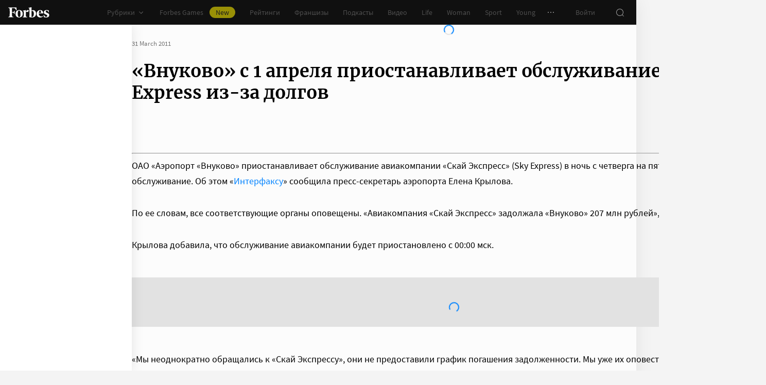

--- FILE ---
content_type: text/css
request_url: https://cdn.forbes.ru/_nuxt/article-boxes.DIWTSyun.css
body_size: 6746
content:
@charset "UTF-8";.G7S-X{align-items:center;background:#f4e600;color:#2d2d2d;display:flex;font-size:16px;justify-content:space-between;left:-16px;line-height:24px;padding:12px 16px;position:absolute;top:-8px;white-space:nowrap;width:calc(100% + 32px);z-index:999}@media screen and (min-width:768px){.G7S-X{border-radius:4px;bottom:100%;justify-content:flex-start;left:unset;padding-left:24px;right:calc(100% + 28px);top:unset;width:auto}}._1ZcVz{align-items:center;background:#2d2d2d;border-radius:100%;color:#f4e600;cursor:pointer;display:flex;height:24px;justify-content:center;width:24px}@media screen and (min-width:768px){._1ZcVz{margin-left:16px}}.I-S1u{bottom:100%;color:#f4e600;left:50%;position:absolute;transform:translate(-50%) scale(1.5);transform-origin:bottom}@media screen and (min-width:768px){.I-S1u{bottom:50%;left:100%;transform:translateY(50%) scale(2);transform-origin:left}}.mDYeF{max-width:100%;overflow-wrap:break-word;padding:0 16px;word-break:break-word}.mDYeF hr{background-color:#e2e2e2;border:0;height:1px;margin:16px 0 24px;width:100%}body .mDYeF>:first-child{margin-top:var(--first-child-margin)}body .mDYeF>:last-child{margin-bottom:16px}@media screen and (min-width:768px){.mDYeF{padding:0}.mDYeF hr{margin:24px 0 32px}body .mDYeF>:last-child{margin-bottom:32px}}@media screen and (min-width:1552px){.mDYeF{padding-left:92px}}@media screen and (min-width:1024px){.eezAU{padding-left:0}}.mDYeF._6iUJz{padding-left:0;padding-right:0}.mDYeF._6iUJz h1,.mDYeF._6iUJz h2,.mDYeF._6iUJz h3,.mDYeF._6iUJz h4,.mDYeF._6iUJz h5,.mDYeF._6iUJz h6{color:#fff}.mDYeF._6iUJz p{color:#989898}.wKx8W[data-readed=true]{opacity:.6}.CMgHY{position:relative}.Uq-BR{color:#767676;display:block;font-size:15px;line-height:22px}.STMuz{color:#151515;font-family:Roboto,sans-serif;font-size:var(--disclaimer-font-size);font-weight:200;-webkit-hyphens:none;hyphens:none;line-height:1;margin-top:40px;opacity:.3;text-transform:uppercase}[data-a11y] .mDYeF hr{margin-bottom:48px;margin-top:24px}[data-a11y] body .mDYeF>:last-child{margin-bottom:48px}[data-a11y~=hidden-waterfall] .mDYeF{padding-left:0}.cuCG4{background-color:#fff;padding:24px 0 32px;position:relative}@media screen and (min-width:768px){.cuCG4{background-color:transparent;padding:0}}.cuCG4.NfJdl{min-height:258px}@media screen and (min-width:768px){.cuCG4.NfJdl{min-height:190px}}.cuCG4.aIrE3{min-height:422px}.MNwm-{margin-top:16px;padding:0 16px;text-align:center}@media screen and (min-width:768px){.MNwm-{margin:24px auto 0;padding:0}}.iXTSo{width:100%}@media screen and (min-width:768px){.iXTSo{width:auto}}.aEyTh{left:50%;position:absolute;top:50%;transform:translate(-50%,-50%)}.XMdbd{background-color:#fff;border:1px solid #e2e2e2;border-radius:8px;display:flex;flex-flow:column;margin:24px 0;min-height:104px;position:relative;transition:background-color .2s,box-shadow .4s}.XMdbd:active{-webkit-tap-highlight-color:rgba(0,0,0,0);box-shadow:0 2px 14px #0000000f}@media(any-hover:hover){.XMdbd:hover{box-shadow:0 2px 14px #0000000f}}@media screen and (min-width:768px){.XMdbd{margin:32px 0;min-height:120px}}.QrkA9{display:block;flex:1;padding:0 16px 16px}.BqRkw .QrkA9{padding-bottom:20px}@media screen and (min-width:768px){.BqRkw .QrkA9{padding-bottom:8px}}.YPVGq{align-items:center;display:flex;justify-content:space-between;min-height:44px;padding:10px 0 2px}@media screen and (min-width:768px){.YPVGq{min-height:52px;padding:10px 0}}.iPxTX{color:#767676}.XMdbd:active ._7pmIR{-webkit-tap-highlight-color:rgba(0,0,0,0);background-color:#101010;color:#fff}@media(any-hover:hover){.XMdbd:hover ._7pmIR{background-color:#101010;color:#fff}}.Tj3WZ{color:#767676;font-size:13px;line-height:20px}.Tj3WZ.pDPFo{color:#ffa00a}.Tj3WZ.pDPFo.TvE-U{color:#647dc8}.Tj3WZ.pDPFo._013FL{color:#003746}.Tj3WZ.pDPFo.V4RGH{color:#3e4fa8}.Tj3WZ.pDPFo.cHEOF{color:#b98c32}.Tj3WZ.pDPFo._1bHVS{color:#19a0fa}.Tj3WZ.pDPFo.vMGeB{color:#0082ff}.Tj3WZ.pDPFo.RewnV{color:#00a6a6}.Tj3WZ.pDPFo._4ldds{color:#653dd3}.Tj3WZ.pDPFo.FhFeQ{color:#546319}.Tj3WZ.pDPFo.zw1Nr{color:#289bbe}.Tj3WZ.pDPFo.Ur0sB{color:#f02d37}.Tj3WZ.pDPFo._6PYRr{color:#0e8912}.Tj3WZ.pDPFo.PH-bf{color:#ffa00a}.Tj3WZ.pDPFo.tSJa2{color:#980e03}.Tj3WZ.pDPFo.Ht-Xr{color:#e86534}.Tj3WZ.pDPFo._9je5-{color:#4c0d0d}.hCx0s{color:#2d2d2d;font-size:15px;line-height:22px;margin:0}@media screen and (min-width:768px){.hCx0s{font-family:Merriweather,serif;font-size:18px;font-weight:700;line-height:28px;padding-right:80px}}@media screen and (min-width:1236px){.hCx0s{font-size:calc(18px + var(--font-size-increment, 0px));line-height:calc(28px + var(--font-size-increment, 0px))}}.XMdbd .M10Q9{color:#767676;display:flex;flex-flow:column;font-size:13px;line-height:22px;padding:0 16px 16px}.XMdbd .M10Q9:active{-webkit-tap-highlight-color:rgba(0,0,0,0);color:#767676}@media(any-hover:hover){.XMdbd .M10Q9:hover{color:#767676}}@media screen and (min-width:768px){.XMdbd .M10Q9{align-items:flex-end;flex-flow:row;font-size:14px;justify-content:space-between;line-height:20px}}._97kds{height:32px;margin-bottom:4px;order:-1;width:100%}@media screen and (min-width:768px){._97kds{margin-bottom:0;margin-left:auto;order:0;width:152px}}._97kds img{-o-object-fit:contain;object-fit:contain;-o-object-position:left;object-position:left}@media screen and (min-width:768px){._97kds img{-o-object-position:right;object-position:right}}.Xq48u{display:flex;justify-content:flex-end}.lSaAI{background-color:#fff;border-radius:inherit;display:flex;height:100%;justify-content:center;left:0;padding:10px 16px;position:absolute;top:0;width:100%}@media screen and (min-width:768px){.lSaAI{padding:16px}}.pqvR3>:last-child{height:44px;margin-top:4px}@media screen and (min-width:768px){.pqvR3>:last-child{height:60px;margin-top:10px}}[data-a11y] .XMdbd{border-color:#c3c3c3}[data-a11y] .XMdbd:active{-webkit-tap-highlight-color:rgba(0,0,0,0);background-color:#f4f4f4}@media(any-hover:hover){[data-a11y] .XMdbd:hover{background-color:#f4f4f4}}[data-a11y] a.QrkA9:active{-webkit-tap-highlight-color:rgba(0,0,0,0);box-shadow:none}@media(any-hover:hover){[data-a11y] a.QrkA9:hover{box-shadow:none}}[data-a11y] .YPVGq{min-height:64px;padding:16px 0}[data-a11y] .Tj3WZ{font-size:14px;line-height:24px}[data-a11y] .hCx0s{color:#101010}[data-a11y] .QrkA9{padding-bottom:16px}.Uue24{margin:24px 0 32px;position:relative}@media screen and (min-width:768px){.Uue24{margin:48px 0}}.Z7Rd7 .HCO5Q{margin-bottom:0;margin-top:0}.TzICx{min-height:104px}@media screen and (min-width:768px){.TzICx{min-height:120px}}._4VV-3{align-items:center;background:#e2e2e2;display:flex;flex-flow:column;height:100%;margin:0 -16px;min-height:96px;overflow:hidden;padding:0 24px 24px}@media screen and (min-width:768px){._4VV-3{margin:0;padding-bottom:24px}}._4VV-3 .KAxr4{height:100%}@media screen and (min-width:768px){._4VV-3 .KAxr4{width:100%}}._4VV-3 [id^=adfox]{align-items:center;display:flex;height:100%;justify-content:center;width:100%!important}._4VV-3 img{height:100%!important;-o-object-fit:cover;object-fit:cover}.D-yJS{color:#989898;font-size:12px;line-height:24px}._7y9HX{left:50%;position:absolute;top:50%;transform:translate(-50%,-50%)}.UMFz6{display:block}.XhJzt{cursor:pointer;margin:0;position:relative}.UMFz6 .r640o{background-color:#f4f4f4;background-image:none;display:block}@media screen and (min-width:768px){.UMFz6 .r640o{border-radius:8px}}.UMFz6 .r640o.Jrtm1 img{border-radius:0;left:50%;transform:translate(-50%);width:auto}.UpFVo{bottom:16px;box-shadow:0 2px 10px #00000014;position:absolute;right:16px}.JFKPt{overflow-x:hidden;position:relative}.Nydz8{display:flex;flex:0 0 auto;gap:8px;overflow-x:auto;overflow-y:hidden;padding:8px 16px;scroll-snap-type:x proximity}@media screen and (min-width:768px){.Nydz8{padding:0 0 12px}}@media(hover:hover){.Nydz8{-webkit-overflow-scrolling:touch;-ms-overflow-style:none;scrollbar-width:none}.Nydz8::-webkit-scrollbar{display:none}}._6hloW{cursor:pointer;flex:0 0 auto;height:40px;opacity:.35;scroll-snap-align:center;transition:opacity .2s;width:70px}@media(hover:hover){._6hloW:active{-webkit-tap-highlight-color:rgba(0,0,0,0);opacity:.7}}@media(hover:hover)and (any-hover:hover){._6hloW:hover{opacity:.7}}._6hloW.QQSWz{opacity:1}@media screen and (min-width:768px){._6hloW{height:48px;padding:0;width:84px}}.JFKPt .cx2IR{background-image:none;border-radius:4px;height:100%;width:100%}.D-ffF{position:relative}.qVe6d{display:flex;overflow-x:auto;overflow-y:hidden;scroll-snap-type:x mandatory}@media(hover:hover){.qVe6d{-webkit-overflow-scrolling:touch;-ms-overflow-style:none;scrollbar-width:none}.qVe6d::-webkit-scrollbar{display:none}}@media screen and (min-width:768px){.qVe6d{gap:8px}}.GxWPI{flex:0 0 100%;margin:0;scroll-snap-align:center;scroll-snap-stop:always;width:100vw}@media screen and (min-width:768px){.GxWPI{border-radius:8px;width:100%}}.JFKPt .M-BiL{background-color:#f4f4f4;height:53.3333333333vw}@media screen and (min-width:768px){.JFKPt .M-BiL{border-radius:8px;height:374px}}@media screen and (min-width:1236px){.JFKPt .M-BiL{height:352px}}@media screen and (min-width:1552px){.JFKPt .M-BiL{height:472px}}.JFKPt .M-BiL:after{content:none}@media screen and (min-width:768px){.JFKPt._5ww7x .M-BiL{border-radius:8px 8px 0 0;position:relative}.JFKPt._5ww7x .M-BiL:before{border:1px solid rgba(45,45,45,.15);border-bottom:0;border-radius:8px 8px 0 0;content:"";height:100%;left:0;position:absolute;top:0;width:100%;z-index:1}}._6HUuK,.mliJb{align-items:center;color:#989898;cursor:pointer;display:flex;height:100%;justify-content:center;opacity:0;position:absolute;top:0;transition:opacity .2s;-webkit-user-select:none;-moz-user-select:none;user-select:none;width:64px;z-index:1}@media screen and (min-width:768px){._6HUuK,.mliJb{height:374px}}@media screen and (min-width:1236px){._6HUuK,.mliJb{height:352px}}@media screen and (min-width:1552px){._6HUuK,.mliJb{height:472px}}.mliJb{left:0}.mliJb>div{transform:rotate(90deg)}._6HUuK{right:0}._6HUuK>div{transform:rotate(-90deg)}.D-ffF:hover ._6HUuK,.D-ffF:hover .mliJb{opacity:1}._7gfly{background:#fff;border:solid rgba(45,45,45,.15);border-width:0 0 1px;height:calc(100% - 53.33333vw);opacity:0;padding:0 16px;transition:opacity .2s}@media screen and (min-width:768px){._7gfly{border-left-width:1px;border-radius:0 0 8px 8px;border-right-width:1px;height:calc(100% - 374px)}}@media screen and (min-width:1236px){._7gfly{height:calc(100% - 352px)}}@media screen and (min-width:1552px){._7gfly{height:calc(100% - 472px)}}.ZWRzP ._7gfly{opacity:1}.xAclf{align-items:center;color:#767676;display:flex;flex-wrap:wrap;font-size:12px;font-style:normal;line-height:16px;padding:8px 0 0}.xAclf:first-child:last-child{padding-bottom:16px}.xAclf span{display:inline-block;margin:0 8px}@media screen and (min-width:768px){.xAclf{padding-top:16px}.xAclf:first-child:last-child{padding-bottom:24px}}.CoceC{padding:16px 0 24px}.CoceC:first-child:last-child{padding-top:8px}@media screen and (min-width:768px){.CoceC:first-child:last-child{padding-top:16px}}.vO6Vf{-webkit-line-clamp:var(--boxes-line-clamp);max-height:calc(var(--boxes-line-height)*var(--boxes-line-clamp));overflow:hidden;transition-property:max-height;-webkit-box-orient:vertical;display:block;display:-webkit-box}.JFKPt .zO-v8{font-size:15px;line-height:var(--boxes-line-height);margin:0;padding-left:0;padding-right:0}.JFKPt .zO-v8:first-child{padding-top:0}.JFKPt .zO-v8>:last-child{margin-bottom:0}.JFKPt .zO-v8>p a[data-single]{color:#0082ff;cursor:pointer;text-decoration:none;transition:color .2s}.JFKPt .zO-v8>p a[data-single]:active{color:#006ee1}@media(any-hover:hover){.JFKPt .zO-v8>p a[data-single]:hover{color:#006ee1}}.JFKPt .zO-v8>p a[data-single]{background-color:#0082ff14;border:0;border-radius:8px;display:flex;font-family:font("primary");font-size:15px;font-style:normal;font-weight:400;justify-content:space-between;line-height:22px;padding:16px;transition:color .2s,background-color .2s,box-shadow .2s;width:100%}@media screen and (min-width:768px){.JFKPt .zO-v8>p a[data-single]{font-size:18px;line-height:28px}}@media screen and (min-width:1236px){.JFKPt .zO-v8>p a[data-single]{font-size:calc(18px + var(--font-size-increment, 0px));line-height:calc(28px + var(--font-size-increment, 0px))}}.JFKPt .zO-v8>p a[data-single]:after{background-color:#0082ff;content:"";display:inline-flex;flex-shrink:0;height:16px;margin-left:16px;margin-top:3px;-webkit-mask-image:url("data:image/svg+xml;charset=utf-8,%3Csvg xmlns='http://www.w3.org/2000/svg' width='16' height='16' fill='none'%3E%3Cpath fill='currentColor' fill-rule='evenodd' d='m8 10.586 4.293-4.293L13 7l-5 5-5-5 .707-.707z' clip-rule='evenodd'/%3E%3C/svg%3E");mask-image:url("data:image/svg+xml;charset=utf-8,%3Csvg xmlns='http://www.w3.org/2000/svg' width='16' height='16' fill='none'%3E%3Cpath fill='currentColor' fill-rule='evenodd' d='m8 10.586 4.293-4.293L13 7l-5 5-5-5 .707-.707z' clip-rule='evenodd'/%3E%3C/svg%3E");transform:rotate(-90deg);transition:background-color .2s;width:16px}@media screen and (min-width:768px){.JFKPt .zO-v8>p a[data-single]:after{margin-left:24px;margin-top:7px}}.JFKPt .zO-v8>p a[data-single]:active{-webkit-tap-highlight-color:rgba(0,0,0,0);background-color:#006ee124;box-shadow:none}.JFKPt .zO-v8>p a[data-single]:active:after{background-color:#006ee1}@media(any-hover:hover){.JFKPt .zO-v8>p a[data-single]:hover{background-color:#006ee124;box-shadow:none}.JFKPt .zO-v8>p a[data-single]:hover:after{background-color:#006ee1}}.JFKPt .zO-v8>p a[data-single] *{font-style:normal!important;font-weight:400!important}.JFKPt .zO-v8>p{font-size:15px;line-height:var(--boxes-line-height)}.StvH6{margin-top:12px}._8uVqc{margin:24px -16px 32px;width:100vw}@media screen and (min-width:768px){._8uVqc{border-radius:8px;margin:40px 0;width:100%}}[data-a11y] ._8uVqc{margin-bottom:48px;margin-top:48px}.kB945{display:block;margin-bottom:32px;margin-top:24px;min-height:104px}@media screen and (min-width:768px){.kB945{margin-bottom:40px;margin-top:40px;min-height:120px}.kB945.Rrf1G{margin-bottom:32px;margin-top:32px}}.kB945 .-B0vn,.kB945 .X4uf1,.kB945 ._8DBEF{margin-bottom:0;margin-top:0}._9isWC{font-family:Merriweather,serif;font-size:26px;line-height:34px;margin:0 0 16px}@media screen and (min-width:768px){._9isWC{font-size:30px;line-height:38px;margin-bottom:24px}}@media screen and (min-width:1236px){._9isWC{font-size:calc(30px + var(--font-size-increment, 0px));line-height:calc(38px + var(--font-size-increment, 0px))}}._6d46O{margin:24px 0}._6d46O>:first-child{height:32px}._6d46O>:last-child{height:300px}[data-a11y] .kB945,[data-a11y] .kB945.Rrf1G{margin-bottom:48px;margin-top:48px}[data-a11y] .kB945 .-B0vn,[data-a11y] .kB945 .X4uf1,[data-a11y] .kB945 ._8DBEF{margin-bottom:0;margin-top:0}.-UBSL{margin:24px 0}@media screen and (min-width:768px){.-UBSL{margin:32px 0}}.XOEaR{align-items:center;background:#fff;border:1px solid #e2e2e2;border-radius:6px;display:inline-flex;justify-content:space-between;min-width:256px;padding:12px 16px}a.XOEaR{color:#767676;transition:box-shadow .4s}a.XOEaR:active{-webkit-tap-highlight-color:rgba(0,0,0,0);box-shadow:0 2px 14px #0000000f;color:#767676}@media(any-hover:hover){a.XOEaR:hover{box-shadow:0 2px 14px #0000000f;color:#767676}}.xhuVv{color:#0082ff}.jMgsM{align-items:center;display:flex;flex:0 0 auto}.jMgsM>svg{margin-left:24px;margin-right:16px}[data-a11y] .-UBSL{margin-bottom:48px;margin-top:48px}.bwkzN{font-size:16px;line-height:25px;margin:16px 0 24px}@media screen and (min-width:768px){.bwkzN{font-size:18px;line-height:30px;margin:24px 0 32px}}@media screen and (min-width:1236px){.bwkzN{font-size:calc(18px + var(--font-size-increment, 0px));line-height:calc(30px + var(--font-size-increment, 0px))}}.bwkzN a[data-single]{color:#0082ff;cursor:pointer;text-decoration:none;transition:color .2s}@media(any-hover:hover){.bwkzN a[data-single]:hover{color:#006ee1}}.bwkzN a[data-single]{background-color:#fff;border:1px solid #e2e2e2;border-radius:8px;display:flex;font-family:font("primary");font-size:15px;font-style:normal;font-weight:400;justify-content:space-between;line-height:22px;padding:16px;transition:color .2s,background-color .2s,box-shadow .2s;width:100%}@media screen and (min-width:768px){.bwkzN a[data-single]{font-size:18px;line-height:28px}}@media screen and (min-width:1236px){.bwkzN a[data-single]{font-size:calc(18px + var(--font-size-increment, 0px));line-height:calc(28px + var(--font-size-increment, 0px))}}.bwkzN a[data-single]:after{background-color:#0082ff;content:"";display:inline-flex;flex-shrink:0;height:16px;margin-left:16px;margin-top:3px;-webkit-mask-image:url("data:image/svg+xml;charset=utf-8,%3Csvg xmlns='http://www.w3.org/2000/svg' width='16' height='16' fill='none'%3E%3Cpath fill='currentColor' fill-rule='evenodd' d='m8 10.586 4.293-4.293L13 7l-5 5-5-5 .707-.707z' clip-rule='evenodd'/%3E%3C/svg%3E");mask-image:url("data:image/svg+xml;charset=utf-8,%3Csvg xmlns='http://www.w3.org/2000/svg' width='16' height='16' fill='none'%3E%3Cpath fill='currentColor' fill-rule='evenodd' d='m8 10.586 4.293-4.293L13 7l-5 5-5-5 .707-.707z' clip-rule='evenodd'/%3E%3C/svg%3E");transform:rotate(-90deg);transition:background-color .2s;width:16px}@media screen and (min-width:768px){.bwkzN a[data-single]:after{margin-left:24px;margin-top:7px}}.bwkzN a[data-single]:active{-webkit-tap-highlight-color:rgba(0,0,0,0);box-shadow:0 2px 14px #0000000f;color:#006ee1}.bwkzN a[data-single]:active:after{background-color:#006ee1}@media(any-hover:hover){.bwkzN a[data-single]:hover{box-shadow:0 2px 14px #0000000f;color:#006ee1}.bwkzN a[data-single]:hover:after{background-color:#006ee1}}.bwkzN a[data-single] *{font-style:normal!important;font-weight:400!important}.bwkzN>span a{color:#0082ff;cursor:pointer;text-decoration:none;transition:color .2s}.bwkzN>span a:active{-webkit-tap-highlight-color:rgba(0,0,0,0);color:#006ee1}@media(any-hover:hover){.bwkzN>span a:hover{color:#006ee1}}.bwkzN>span a,.bwkzN>span a b{font-weight:400!important}.bwkzN>span h1,.bwkzN>span h2,.bwkzN>span h3,.bwkzN>span h4,.bwkzN>span h5,.bwkzN>span h6{font-family:Merriweather,serif;font-size:26px;font-weight:700;line-height:34px;margin:32px 0 16px;overflow-wrap:break-word}.bwkzN>span h1 a,.bwkzN>span h2 a,.bwkzN>span h3 a,.bwkzN>span h4 a,.bwkzN>span h5 a,.bwkzN>span h6 a{color:#0082ff;cursor:pointer;text-decoration:none;transition:color .2s}@media(any-hover:hover){.bwkzN>span h1 a:hover,.bwkzN>span h2 a:hover,.bwkzN>span h3 a:hover,.bwkzN>span h4 a:hover,.bwkzN>span h5 a:hover,.bwkzN>span h6 a:hover{color:#006ee1}}.bwkzN>span h1 a,.bwkzN>span h2 a,.bwkzN>span h3 a,.bwkzN>span h4 a,.bwkzN>span h5 a,.bwkzN>span h6 a{background-color:#fff;border:1px solid #e2e2e2;border-radius:8px;display:flex;font-family:font("primary");font-size:15px;font-style:normal;font-weight:400;justify-content:space-between;line-height:22px;padding:16px;transition:color .2s,background-color .2s,box-shadow .2s;width:100%}@media screen and (min-width:768px){.bwkzN>span h1 a,.bwkzN>span h2 a,.bwkzN>span h3 a,.bwkzN>span h4 a,.bwkzN>span h5 a,.bwkzN>span h6 a{font-size:18px;line-height:28px}}@media screen and (min-width:1236px){.bwkzN>span h1 a,.bwkzN>span h2 a,.bwkzN>span h3 a,.bwkzN>span h4 a,.bwkzN>span h5 a,.bwkzN>span h6 a{font-size:calc(18px + var(--font-size-increment, 0px));line-height:calc(28px + var(--font-size-increment, 0px))}}.bwkzN>span h1 a:after,.bwkzN>span h2 a:after,.bwkzN>span h3 a:after,.bwkzN>span h4 a:after,.bwkzN>span h5 a:after,.bwkzN>span h6 a:after{background-color:#0082ff;content:"";display:inline-flex;flex-shrink:0;height:16px;margin-left:16px;margin-top:3px;-webkit-mask-image:url("data:image/svg+xml;charset=utf-8,%3Csvg xmlns='http://www.w3.org/2000/svg' width='16' height='16' fill='none'%3E%3Cpath fill='currentColor' fill-rule='evenodd' d='m8 10.586 4.293-4.293L13 7l-5 5-5-5 .707-.707z' clip-rule='evenodd'/%3E%3C/svg%3E");mask-image:url("data:image/svg+xml;charset=utf-8,%3Csvg xmlns='http://www.w3.org/2000/svg' width='16' height='16' fill='none'%3E%3Cpath fill='currentColor' fill-rule='evenodd' d='m8 10.586 4.293-4.293L13 7l-5 5-5-5 .707-.707z' clip-rule='evenodd'/%3E%3C/svg%3E");transform:rotate(-90deg);transition:background-color .2s;width:16px}@media screen and (min-width:768px){.bwkzN>span h1 a:after,.bwkzN>span h2 a:after,.bwkzN>span h3 a:after,.bwkzN>span h4 a:after,.bwkzN>span h5 a:after,.bwkzN>span h6 a:after{margin-left:24px;margin-top:7px}}.bwkzN>span h1 a:active,.bwkzN>span h2 a:active,.bwkzN>span h3 a:active,.bwkzN>span h4 a:active,.bwkzN>span h5 a:active,.bwkzN>span h6 a:active{-webkit-tap-highlight-color:rgba(0,0,0,0);box-shadow:0 2px 14px #0000000f;color:#006ee1}.bwkzN>span h1 a:active:after,.bwkzN>span h2 a:active:after,.bwkzN>span h3 a:active:after,.bwkzN>span h4 a:active:after,.bwkzN>span h5 a:active:after,.bwkzN>span h6 a:active:after{background-color:#006ee1}@media(any-hover:hover){.bwkzN>span h1 a:hover,.bwkzN>span h2 a:hover,.bwkzN>span h3 a:hover,.bwkzN>span h4 a:hover,.bwkzN>span h5 a:hover,.bwkzN>span h6 a:hover{box-shadow:0 2px 14px #0000000f;color:#006ee1}.bwkzN>span h1 a:hover:after,.bwkzN>span h2 a:hover:after,.bwkzN>span h3 a:hover:after,.bwkzN>span h4 a:hover:after,.bwkzN>span h5 a:hover:after,.bwkzN>span h6 a:hover:after{background-color:#006ee1}}@media screen and (min-width:768px){.bwkzN>span h1,.bwkzN>span h2,.bwkzN>span h3,.bwkzN>span h4,.bwkzN>span h5,.bwkzN>span h6{font-size:30px;line-height:38px;margin:40px 0 24px}}@media screen and (min-width:1236px){.bwkzN>span h1,.bwkzN>span h2,.bwkzN>span h3,.bwkzN>span h4,.bwkzN>span h5,.bwkzN>span h6{font-size:calc(30px + var(--font-size-increment, 0px));line-height:calc(38px + var(--font-size-increment, 0px))}}.bwkzN>span img{background-color:#e2e2e2!important;border-radius:8px!important;float:none!important;height:auto!important;margin:0!important;-o-object-fit:cover!important;object-fit:cover!important;width:100%!important}.bwkzN>span p{font-size:16px;line-height:25px;margin:16px 0 24px}@media screen and (min-width:768px){.bwkzN>span p{font-size:18px;line-height:30px;margin:24px 0 32px}}@media screen and (min-width:1236px){.bwkzN>span p{font-size:calc(18px + var(--font-size-increment, 0px));line-height:calc(30px + var(--font-size-increment, 0px))}}.bwkzN>span p a[data-single]{color:#0082ff;cursor:pointer;text-decoration:none;transition:color .2s}@media(any-hover:hover){.bwkzN>span p a[data-single]:hover{color:#006ee1}}.bwkzN>span p a[data-single]{background-color:#fff;border:1px solid #e2e2e2;border-radius:8px;display:flex;font-family:font("primary");font-size:15px;font-style:normal;font-weight:400;justify-content:space-between;line-height:22px;padding:16px;transition:color .2s,background-color .2s,box-shadow .2s;width:100%}@media screen and (min-width:768px){.bwkzN>span p a[data-single]{font-size:18px;line-height:28px}}@media screen and (min-width:1236px){.bwkzN>span p a[data-single]{font-size:calc(18px + var(--font-size-increment, 0px));line-height:calc(28px + var(--font-size-increment, 0px))}}.bwkzN>span p a[data-single]:after{background-color:#0082ff;content:"";display:inline-flex;flex-shrink:0;height:16px;margin-left:16px;margin-top:3px;-webkit-mask-image:url("data:image/svg+xml;charset=utf-8,%3Csvg xmlns='http://www.w3.org/2000/svg' width='16' height='16' fill='none'%3E%3Cpath fill='currentColor' fill-rule='evenodd' d='m8 10.586 4.293-4.293L13 7l-5 5-5-5 .707-.707z' clip-rule='evenodd'/%3E%3C/svg%3E");mask-image:url("data:image/svg+xml;charset=utf-8,%3Csvg xmlns='http://www.w3.org/2000/svg' width='16' height='16' fill='none'%3E%3Cpath fill='currentColor' fill-rule='evenodd' d='m8 10.586 4.293-4.293L13 7l-5 5-5-5 .707-.707z' clip-rule='evenodd'/%3E%3C/svg%3E");transform:rotate(-90deg);transition:background-color .2s;width:16px}@media screen and (min-width:768px){.bwkzN>span p a[data-single]:after{margin-left:24px;margin-top:7px}}.bwkzN>span p a[data-single]:active{-webkit-tap-highlight-color:rgba(0,0,0,0);box-shadow:0 2px 14px #0000000f;color:#006ee1}.bwkzN>span p a[data-single]:active:after{background-color:#006ee1}@media(any-hover:hover){.bwkzN>span p a[data-single]:hover{box-shadow:0 2px 14px #0000000f;color:#006ee1}.bwkzN>span p a[data-single]:hover:after{background-color:#006ee1}}.bwkzN>span p a[data-single] *{font-style:normal!important;font-weight:400!important}[data-a11y] .bwkzN{margin-bottom:48px;margin-top:24px}[data-a11y] .bwkzN>span h1,[data-a11y] .bwkzN>span h2,[data-a11y] .bwkzN>span h3,[data-a11y] .bwkzN>span h4,[data-a11y] .bwkzN>span h5,[data-a11y] .bwkzN>span h6{margin-bottom:24px;margin-top:48px}[data-a11y] .bwkzN>span p{margin-bottom:48px;margin-top:24px}.dnniK{margin:40px -16px}@media screen and (max-width:400px){.dnniK [data-slide]:first-child{padding-left:16px}.dnniK [data-slide]:last-child{padding-right:16px}}@media screen and (min-width:768px){.dnniK{margin-left:0;margin-right:0}}.bup-5{background-color:#fff;border:1px solid #e2e2e2;border-radius:8px;display:flex;flex-flow:column;gap:12px;padding:16px}.ib3qb .bup-5{padding-bottom:32px}@media screen and (min-width:768px){.bup-5{padding:32px 40px 98px;position:relative}.bup-5.lBmD3{padding-bottom:32px}}.PHkD6{background-color:#f4f4f4;border-radius:4px;color:#000;font-family:Merriweather,serif;font-size:16px;font-weight:700;line-height:26px;margin:0 0 4px;padding:0 8px 4px;width:-moz-fit-content;width:fit-content}@media screen and (min-width:768px){.PHkD6{bottom:32px;font-size:24px;line-height:30px;margin:0;padding:4px 12px 8px;position:absolute;right:40px}}.y6moE{font-family:Merriweather,serif;font-size:24px;font-weight:700;line-height:30px;margin:0 0 4px}@media screen and (min-width:768px){.y6moE{font-size:30px;line-height:38px}}.WEtrY{display:flex;flex-flow:column;gap:12px}._2muSs{-webkit-line-clamp:7;transition:max-height .2s;-webkit-box-orient:vertical;display:block;display:-webkit-box;max-height:175px;overflow:hidden}@media screen and (min-width:768px){._2muSs{display:block;max-height:unset}}.dnniK .aIri8{margin:0;padding-left:0;padding-right:0}@media screen and (max-width:768px){.dnniK .aIri8{font-size:16px;line-height:25px}}.dnniK .aIri8:first-child{padding-top:0}.dnniK .aIri8>:last-child{margin-bottom:0}.dnniK .aIri8 li a[data-single],.dnniK .aIri8>p a[data-single]{color:#0082ff;cursor:pointer;text-decoration:none;transition:color .2s}.dnniK .aIri8 li a[data-single]:active,.dnniK .aIri8>p a[data-single]:active{color:#006ee1}@media(any-hover:hover){.dnniK .aIri8 li a[data-single]:hover,.dnniK .aIri8>p a[data-single]:hover{color:#006ee1}}.dnniK .aIri8 li a[data-single],.dnniK .aIri8>p a[data-single]{background-color:#0082ff14;border:0;border-radius:8px;display:flex;font-family:font("primary");font-size:15px;font-style:normal;font-weight:400;justify-content:space-between;line-height:22px;padding:16px;transition:color .2s,background-color .2s,box-shadow .2s;width:100%}@media screen and (min-width:768px){.dnniK .aIri8 li a[data-single],.dnniK .aIri8>p a[data-single]{font-size:18px;line-height:28px}}@media screen and (min-width:1236px){.dnniK .aIri8 li a[data-single],.dnniK .aIri8>p a[data-single]{font-size:calc(18px + var(--font-size-increment, 0px));line-height:calc(28px + var(--font-size-increment, 0px))}}.dnniK .aIri8 li a[data-single]:after,.dnniK .aIri8>p a[data-single]:after{background-color:#0082ff;content:"";display:inline-flex;flex-shrink:0;height:16px;margin-left:16px;margin-top:3px;-webkit-mask-image:url("data:image/svg+xml;charset=utf-8,%3Csvg xmlns='http://www.w3.org/2000/svg' width='16' height='16' fill='none'%3E%3Cpath fill='currentColor' fill-rule='evenodd' d='m8 10.586 4.293-4.293L13 7l-5 5-5-5 .707-.707z' clip-rule='evenodd'/%3E%3C/svg%3E");mask-image:url("data:image/svg+xml;charset=utf-8,%3Csvg xmlns='http://www.w3.org/2000/svg' width='16' height='16' fill='none'%3E%3Cpath fill='currentColor' fill-rule='evenodd' d='m8 10.586 4.293-4.293L13 7l-5 5-5-5 .707-.707z' clip-rule='evenodd'/%3E%3C/svg%3E");transform:rotate(-90deg);transition:background-color .2s;width:16px}@media screen and (min-width:768px){.dnniK .aIri8 li a[data-single]:after,.dnniK .aIri8>p a[data-single]:after{margin-left:24px;margin-top:7px}}.dnniK .aIri8 li a[data-single]:active,.dnniK .aIri8>p a[data-single]:active{-webkit-tap-highlight-color:rgba(0,0,0,0);background-color:#006ee124;box-shadow:none}.dnniK .aIri8 li a[data-single]:active:after,.dnniK .aIri8>p a[data-single]:active:after{background-color:#006ee1}@media(any-hover:hover){.dnniK .aIri8 li a[data-single]:hover,.dnniK .aIri8>p a[data-single]:hover{background-color:#006ee124;box-shadow:none}.dnniK .aIri8 li a[data-single]:hover:after,.dnniK .aIri8>p a[data-single]:hover:after{background-color:#006ee1}}.dnniK .aIri8 li a[data-single] *,.dnniK .aIri8>p a[data-single] *{font-style:normal!important;font-weight:400!important}@media screen and (max-width:768px){.dnniK .aIri8 li,.dnniK .aIri8>p{font-size:16px;line-height:25px}}.mZzPD{margin:24px 0 0;padding:0}@media screen and (min-width:768px){.mZzPD{align-items:center;display:flex;gap:16px}}.dnniK .sDPLN{background-color:#e2e2e2;border-radius:100%;flex:0 0 auto;height:56px;margin-bottom:8px;width:56px}@media screen and (min-width:768px){.dnniK .sDPLN{height:64px;margin:0;width:64px}}.dnniK .sDPLN:before{border-radius:100%;box-shadow:inset 0 0 0 1px #2d2d2d26;content:"";height:100%;left:0;position:absolute;top:0;width:100%;z-index:1}.XVh-m{color:#2d2d2d;display:block;font-size:16px;font-weight:700;line-height:24px}.LdCGP{color:#767676;display:block;font-size:14px;line-height:18px;margin-top:2px}.cjGwS{margin-top:auto}._78V6r{margin:24px 0 32px}@media screen and (min-width:768px){._78V6r{margin:40px 0}}._6gSIc{display:block}.TGuZf{margin:32px 0}@media screen and (min-width:768px){.TGuZf{margin:40px 0}}.LVPFm{margin-inline:-16px}@media screen and (min-width:768px){.LVPFm{margin-inline:0}}.asD0f{margin:24px -16px 32px;position:relative}.asD0f a[href^=tel]{color:inherit;text-decoration:none}@media screen and (min-width:768px){.asD0f{margin:40px 0}}.asD0f *{margin-bottom:0;margin-top:0}.asD0f iframe{border:0!important;width:100%!important}.asD0f.lENeg:after{content:"";display:block;padding-bottom:56.25%}.asD0f.lENeg iframe{height:100%;left:0;position:absolute;top:0;width:100%}[data-a11y] .asD0f{margin-bottom:48px;margin-top:48px}._6B-bV{margin:40px 0;position:relative}._6B-bV>iframe{background:0;border:0;min-width:100%;overflow:hidden;width:1px}._6B-bV.RUihi:after{content:"";display:block;padding-bottom:56.25%}._6B-bV.RUihi>iframe{height:100%!important}._6B-bV.RUihi>iframe,.iBZRg{left:0;position:absolute;top:0;width:100%}.iBZRg{align-items:center;background:#f4f4f4;display:flex;height:100%;justify-content:center;z-index:1}@media screen and (min-width:768px){.iBZRg{background:#fcfcfc}}[data-a11y] ._6B-bV{margin-bottom:48px;margin-top:48px}.HIfVH{font-family:Merriweather,serif;font-size:26px;font-weight:700;line-height:34px;margin:32px 0 16px;overflow-wrap:break-word}@media screen and (min-width:768px){.HIfVH{font-size:30px;line-height:38px;margin:40px 0 24px}}@media screen and (min-width:1236px){.HIfVH{font-size:calc(30px + var(--font-size-increment, 0px));line-height:calc(38px + var(--font-size-increment, 0px))}}.HIfVH a{color:#0082ff;cursor:pointer;text-decoration:none;transition:color .2s}@media(any-hover:hover){.HIfVH a:hover{color:#006ee1}}.HIfVH a{background-color:#fff;border:1px solid #e2e2e2;border-radius:8px;display:flex;font-family:font("primary");font-size:15px;font-style:normal;font-weight:400;justify-content:space-between;line-height:22px;padding:16px;transition:color .2s,background-color .2s,box-shadow .2s;width:100%}@media screen and (min-width:768px){.HIfVH a{font-size:18px;line-height:28px}}@media screen and (min-width:1236px){.HIfVH a{font-size:calc(18px + var(--font-size-increment, 0px));line-height:calc(28px + var(--font-size-increment, 0px))}}.HIfVH a:after{background-color:#0082ff;content:"";display:inline-flex;flex-shrink:0;height:16px;margin-left:16px;margin-top:3px;-webkit-mask-image:url("data:image/svg+xml;charset=utf-8,%3Csvg xmlns='http://www.w3.org/2000/svg' width='16' height='16' fill='none'%3E%3Cpath fill='currentColor' fill-rule='evenodd' d='m8 10.586 4.293-4.293L13 7l-5 5-5-5 .707-.707z' clip-rule='evenodd'/%3E%3C/svg%3E");mask-image:url("data:image/svg+xml;charset=utf-8,%3Csvg xmlns='http://www.w3.org/2000/svg' width='16' height='16' fill='none'%3E%3Cpath fill='currentColor' fill-rule='evenodd' d='m8 10.586 4.293-4.293L13 7l-5 5-5-5 .707-.707z' clip-rule='evenodd'/%3E%3C/svg%3E");transform:rotate(-90deg);transition:background-color .2s;width:16px}@media screen and (min-width:768px){.HIfVH a:after{margin-left:24px;margin-top:7px}}.HIfVH a:active{-webkit-tap-highlight-color:rgba(0,0,0,0);box-shadow:0 2px 14px #0000000f;color:#006ee1}.HIfVH a:active:after{background-color:#006ee1}@media(any-hover:hover){.HIfVH a:hover{box-shadow:0 2px 14px #0000000f;color:#006ee1}.HIfVH a:hover:after{background-color:#006ee1}}.HIfVH img{width:100%}.HIfVH a>img{width:calc(100% - 32px)}@media screen and (min-width:768px){.HIfVH a>img{width:calc(100% - 40px)}}[data-a11y] .HIfVH{margin-bottom:24px;margin-top:48px}.AwLjT{display:flex;flex-flow:column;gap:16px;-webkit-hyphens:manual;hyphens:manual;margin:16px 0;padding:0}@media screen and (min-width:400px){.AwLjT{flex-direction:row-reverse;justify-content:space-between;width:100%}}.tYG6J{border-radius:4px;flex:0 0 auto;height:72px;width:72px}.tYG6J:before{border:1px solid #e2e2e2;border-radius:inherit;content:"";height:100%;left:0;position:absolute;top:0;width:100%;z-index:1}.SlqGH{color:#232323;display:block;font-family:Merriweather,serif;font-size:26px;font-weight:700;line-height:34px;margin:0}@media screen and (min-width:1024px){.SlqGH{font-size:30px;line-height:38px}}.Bnr0p{font-size:16px;font-weight:400;line-height:25px;margin:4px 0 0}@media screen and (min-width:1024px){.Bnr0p{font-size:18px;line-height:30px;margin-top:8px}}.TXOrt{margin:24px -16px 32px}@media screen and (min-width:768px){.TXOrt{margin:40px 0}}.TXOrt.s2DYB{margin-bottom:24px}.TXOrt .CBeM3{background-color:#e2e2e2;border-radius:0}@media screen and (min-width:768px){.TXOrt .CBeM3{border-radius:8px}.TXOrt.s2DYB .CBeM3{border-radius:8px 8px 0 0}.TXOrt.s2DYB .CBeM3:before{border:1px solid rgba(45,45,45,.15);border-bottom:0;border-radius:8px 8px 0 0;content:"";height:100%;left:0;position:absolute;top:0;width:100%;z-index:1}}.s2DYB .BwlIw{background:#fff;border-bottom:1px solid rgba(45,45,45,.15);padding-bottom:24px}@media screen and (min-width:768px){.s2DYB .BwlIw{border:1px solid rgba(45,45,45,.15);border-radius:0 0 8px 8px;border-top:0}}.sYlf1{color:#767676;display:block;font-size:12px;font-style:normal;line-height:16px;padding:8px 16px 0}.sYlf1 span{display:inline-block;margin:0 8px}@media screen and (min-width:768px){.sYlf1{padding-top:16px}}.y8Lzc{color:#232323;font-family:Merriweather,serif;font-size:24px;font-weight:700;line-height:30px;margin:0;padding:16px 16px 0}@media screen and (min-width:768px){.y8Lzc{font-size:28px;line-height:34px;padding-top:24px}}@media screen and (min-width:1236px){.y8Lzc{font-size:calc(28px + var(--font-size-increment, 0px));line-height:calc(34px + var(--font-size-increment, 0px))}}.yppjq{color:#232323;font-size:15px;line-height:22px;margin:0;padding:16px 16px 0}@media screen and (min-width:768px){.yppjq{line-height:24px}}@media screen and (min-width:1236px){.yppjq{font-size:calc(15px + var(--font-size-increment, 0px));line-height:calc(24px + var(--font-size-increment, 0px))}}[data-a11y] .TXOrt{margin-bottom:48px;margin-top:48px}[data-a11y] .sYlf1{font-size:14px;line-height:24px}[data-a11y] .sYlf1 span{margin:0 12px}[data-a11y~=hidden-images] .TXOrt{display:none}.lrlIy{font-size:16px;line-height:25px;margin:16px 0 24px}@media screen and (min-width:768px){.lrlIy{font-size:18px;line-height:30px;margin:24px 0 32px}}@media screen and (min-width:1236px){.lrlIy{font-size:calc(18px + var(--font-size-increment, 0px));line-height:calc(30px + var(--font-size-increment, 0px))}}[data-a11y] .lrlIy{margin-bottom:48px;margin-top:48px}.lrlIy>li *{margin:0}.lrlIy:not(.W6qTZ,.QocOG){list-style-type:none;margin-left:10px;padding:0}.lrlIy:not(.W6qTZ,.QocOG)>li{padding:0 16px 0 20px;position:relative}@media screen and (min-width:768px){.lrlIy:not(.W6qTZ,.QocOG)>li{padding:0 0 0 20px}}.lrlIy:not(.W6qTZ,.QocOG)>li:before{color:#2d2d2d;content:"·";font-size:16px;font-weight:700;left:0;line-height:25px;position:absolute;top:0}@media screen and (min-width:768px){.lrlIy:not(.W6qTZ,.QocOG)>li:before{font-size:26px;line-height:30px}}.lrlIy:not(.W6qTZ,.QocOG)>li+li{margin-top:0}.lrlIy:not(.W6qTZ,.QocOG)>li a{color:#0082ff;cursor:pointer;text-decoration:none;transition:color .2s}.lrlIy:not(.W6qTZ,.QocOG)>li a:active{-webkit-tap-highlight-color:rgba(0,0,0,0);color:#006ee1}@media(any-hover:hover){.lrlIy:not(.W6qTZ,.QocOG)>li a:hover{color:#006ee1}}.lrlIy.QocOG{list-style-type:none;padding:0}.lrlIy.QocOG>li{counter-increment:qa;padding:0 16px 0 37px;position:relative}@media screen and (min-width:768px){.lrlIy.QocOG>li{padding:0 0 0 38px}}.lrlIy.QocOG>li:before{color:#2d2d2d;content:counter(qa) ".";left:0;position:absolute;top:0}.lrlIy.QocOG>li+li{margin-top:24px}.lrlIy.QocOG>li a{color:#0082ff;cursor:pointer;text-decoration:none;transition:color .2s}.lrlIy.QocOG>li a:active{-webkit-tap-highlight-color:rgba(0,0,0,0);color:#006ee1}@media(any-hover:hover){.lrlIy.QocOG>li a:hover{color:#006ee1}}.lrlIy.W6qTZ{list-style:none;padding:0;transition:box-shadow .2s}.lrlIy.W6qTZ:active{-webkit-tap-highlight-color:rgba(0,0,0,0);box-shadow:0 2px 14px #0000000f}@media(any-hover:hover){.lrlIy.W6qTZ:hover{box-shadow:0 2px 14px #0000000f}}.lrlIy.W6qTZ>li a{color:#0082ff;cursor:pointer;text-decoration:none;transition:color .2s}@media(any-hover:hover){.lrlIy.W6qTZ>li a:hover{color:#006ee1}}.lrlIy.W6qTZ>li a{background-color:#fff;border:1px solid #e2e2e2;border-radius:8px;display:flex;font-family:font("primary");font-size:15px;font-style:normal;font-weight:400;justify-content:space-between;line-height:22px;padding:16px;transition:color .2s,background-color .2s,box-shadow .2s;width:100%}@media screen and (min-width:768px){.lrlIy.W6qTZ>li a{font-size:18px;line-height:28px}}@media screen and (min-width:1236px){.lrlIy.W6qTZ>li a{font-size:calc(18px + var(--font-size-increment, 0px));line-height:calc(28px + var(--font-size-increment, 0px))}}.lrlIy.W6qTZ>li a:after{background-color:#0082ff;content:"";display:inline-flex;flex-shrink:0;height:16px;margin-left:16px;margin-top:3px;-webkit-mask-image:url("data:image/svg+xml;charset=utf-8,%3Csvg xmlns='http://www.w3.org/2000/svg' width='16' height='16' fill='none'%3E%3Cpath fill='currentColor' fill-rule='evenodd' d='m8 10.586 4.293-4.293L13 7l-5 5-5-5 .707-.707z' clip-rule='evenodd'/%3E%3C/svg%3E");mask-image:url("data:image/svg+xml;charset=utf-8,%3Csvg xmlns='http://www.w3.org/2000/svg' width='16' height='16' fill='none'%3E%3Cpath fill='currentColor' fill-rule='evenodd' d='m8 10.586 4.293-4.293L13 7l-5 5-5-5 .707-.707z' clip-rule='evenodd'/%3E%3C/svg%3E");transform:rotate(-90deg);transition:background-color .2s;width:16px}@media screen and (min-width:768px){.lrlIy.W6qTZ>li a:after{margin-left:24px;margin-top:7px}}.lrlIy.W6qTZ>li a:active{box-shadow:0 2px 14px #0000000f;color:#006ee1}.lrlIy.W6qTZ>li a:active:after{background-color:#006ee1}@media(any-hover:hover){.lrlIy.W6qTZ>li a:hover{box-shadow:0 2px 14px #0000000f;color:#006ee1}.lrlIy.W6qTZ>li a:hover:after{background-color:#006ee1}}.lrlIy.W6qTZ>li a{border-bottom-width:0;border-radius:0}.lrlIy.W6qTZ>li a:active{-webkit-tap-highlight-color:rgba(0,0,0,0);box-shadow:none}@media(any-hover:hover){.lrlIy.W6qTZ>li a:hover{box-shadow:none}}.lrlIy.W6qTZ>li:first-child a{border-radius:8px 8px 0 0}.lrlIy.W6qTZ>li:last-child a{border-bottom-width:1px;border-radius:0 0 8px 8px}.lrlIy.W6qTZ>li:first-child:last-child a{border-radius:8px}.Mv66b{margin:32px -16px}@media screen and (min-width:768px){.Mv66b{margin:40px 0}}.iwVWU{display:block}.WBuc4{color:#767676}.odX-n{font-size:14px;line-height:24px}a.odX-n{color:#0082ff;cursor:pointer;text-decoration:none;transition:color .2s}a.odX-n:active{-webkit-tap-highlight-color:rgba(0,0,0,0);color:#006ee1}@media(any-hover:hover){a.odX-n:hover{color:#006ee1}}.YhTgN{color:#f02d37cc;font-size:16px;gap:4px;line-height:20px}@media screen and (min-width:768px){.YhTgN{font-size:18px}}.YhTgN .odX-n{font-size:inherit;line-height:20px}.YhTgN .odX-n:first-child{float:left;margin-right:4px}.UR0D6{display:block}.GGBiL{margin:2px 0 32px}@media screen and (min-width:768px){.GGBiL{margin:26px 0 48px}}.Stjdt{font-size:18px;line-height:26px;margin:16px 0 24px}@media screen and (min-width:768px){.Stjdt{font-size:18px;line-height:30px;margin:24px 0 32px}}@media screen and (min-width:1236px){.Stjdt{font-size:calc(18px + var(--font-size-increment, 0px));line-height:calc(30px + var(--font-size-increment, 0px))}}.Stjdt a{color:#0082ff;cursor:pointer;text-decoration:none;transition:color .2s}.Stjdt a:active{-webkit-tap-highlight-color:rgba(0,0,0,0);color:#006ee1}@media(any-hover:hover){.Stjdt a:hover{color:#006ee1}}.Stjdt a,.Stjdt a b{font-weight:400!important}.Stjdt img{background-color:#e2e2e2!important;border-radius:8px!important;float:none!important;height:auto!important;margin:0!important;-o-object-fit:cover!important;object-fit:cover!important;width:100%!important}.Stjdt.DiWuq{margin:16px 0}.Stjdt.DiWuq a[data-single]{color:#0082ff;cursor:pointer;text-decoration:none;transition:color .2s}@media(any-hover:hover){.Stjdt.DiWuq a[data-single]:hover{color:#006ee1}}.Stjdt.DiWuq a[data-single]{background-color:#fff;border:1px solid #e2e2e2;border-radius:8px;display:flex;font-family:font("primary");font-size:15px;font-style:normal;font-weight:400;justify-content:space-between;line-height:22px;padding:16px;transition:color .2s,background-color .2s,box-shadow .2s;width:100%}@media screen and (min-width:768px){.Stjdt.DiWuq a[data-single]{font-size:18px;line-height:28px}}@media screen and (min-width:1236px){.Stjdt.DiWuq a[data-single]{font-size:calc(18px + var(--font-size-increment, 0px));line-height:calc(28px + var(--font-size-increment, 0px))}}.Stjdt.DiWuq a[data-single]:after{background-color:#0082ff;content:"";display:inline-flex;flex-shrink:0;height:16px;margin-left:16px;margin-top:3px;-webkit-mask-image:url("data:image/svg+xml;charset=utf-8,%3Csvg xmlns='http://www.w3.org/2000/svg' width='16' height='16' fill='none'%3E%3Cpath fill='currentColor' fill-rule='evenodd' d='m8 10.586 4.293-4.293L13 7l-5 5-5-5 .707-.707z' clip-rule='evenodd'/%3E%3C/svg%3E");mask-image:url("data:image/svg+xml;charset=utf-8,%3Csvg xmlns='http://www.w3.org/2000/svg' width='16' height='16' fill='none'%3E%3Cpath fill='currentColor' fill-rule='evenodd' d='m8 10.586 4.293-4.293L13 7l-5 5-5-5 .707-.707z' clip-rule='evenodd'/%3E%3C/svg%3E");transform:rotate(-90deg);transition:background-color .2s;width:16px}@media screen and (min-width:768px){.Stjdt.DiWuq a[data-single]:after{margin-left:24px;margin-top:7px}}.Stjdt.DiWuq a[data-single]:active{-webkit-tap-highlight-color:rgba(0,0,0,0);box-shadow:0 2px 14px #0000000f;color:#006ee1}.Stjdt.DiWuq a[data-single]:active:after{background-color:#006ee1}@media(any-hover:hover){.Stjdt.DiWuq a[data-single]:hover{box-shadow:0 2px 14px #0000000f;color:#006ee1}.Stjdt.DiWuq a[data-single]:hover:after{background-color:#006ee1}}.Stjdt.DiWuq a[data-single] *{font-style:normal!important;font-weight:400!important}.o1yhd{display:block;height:0;overflow:hidden;padding-bottom:56.25%;position:relative}.o1yhd iframe{height:100%;left:0;position:absolute;top:0;width:100%}[data-a11y] .Stjdt{margin-bottom:48px;margin-top:24px}.SBelj{background:#fff;margin:24px -16px;padding:24px 16px}@media screen and (min-width:768px){.SBelj{border:1px solid #e2e2e2;border-radius:8px;margin:32px 0;padding:16px}}@media screen and (min-width:1552px){.SBelj{margin:40px 0}}.SBelj.Zpxy7{padding-top:16px}@media screen and (min-width:768px){.SBelj.Zpxy7{display:flex;flex-flow:row-reverse;gap:16px}}.HVC7i{height:80px;margin:0 0 20px;width:80px}@media screen and (min-width:768px){.HVC7i{flex:0 0 80px;margin:0}.Zpxy7 .vyxGF{flex:1 1 auto}}.iNdwu{color:#2d2d2d;font-family:Merriweather,serif;font-size:22px;font-weight:700;line-height:28px;margin:0 0 8px}.Zvyr-{color:#787878;font-size:16px;font-weight:400;line-height:22px;margin:0 0 24px}.SBelj .BP4Gn._79u74{transition:filter .2s}.SBelj .BP4Gn._79u74:active{-webkit-tap-highlight-color:rgba(0,0,0,0);filter:brightness(1.1)}@media(any-hover:hover){.SBelj .BP4Gn._79u74:hover{filter:brightness(1.1)}}.xKO-5{border-left:1px solid #0082ff;margin:40px 0;padding:8px 0 8px 24px}.xKO-5 *{margin:0}@media screen and (min-width:768px){.xKO-5{padding:16px 8px 16px 40px}}.xKO-5.H6i4c{align-items:center;border:0;display:flex;gap:16px;padding:0}@media screen and (min-width:768px){.xKO-5.H6i4c{gap:24px}}.xKO-5 cite{font-style:normal}.xKO-5.Xh8SA,.xKO-5.uZ-Ts:not(.H6i4c,.Xh8SA){border:0;padding-bottom:32px;padding-top:32px;position:relative}.xKO-5.Xh8SA:after,.xKO-5.Xh8SA:before,.xKO-5.uZ-Ts:not(.H6i4c,.Xh8SA):after,.xKO-5.uZ-Ts:not(.H6i4c,.Xh8SA):before{background-color:#0082ff;content:"";height:1px;left:0;position:absolute}.xKO-5.Xh8SA:before,.xKO-5.uZ-Ts:not(.H6i4c,.Xh8SA):before{top:0}.xKO-5.Xh8SA:after,.xKO-5.uZ-Ts:not(.H6i4c,.Xh8SA):after{bottom:0}@media screen and (min-width:768px){.xKO-5.Xh8SA{padding-left:40px;padding-right:64px}}.xKO-5.Xh8SA:after,.xKO-5.Xh8SA:before{width:104px}@media screen and (min-width:768px){.xKO-5.Xh8SA:after,.xKO-5.Xh8SA:before{width:100%}}.xKO-5.uZ-Ts:not(.H6i4c,.Xh8SA){padding-left:0;text-align:center}@media screen and (min-width:768px){.xKO-5.uZ-Ts:not(.H6i4c,.Xh8SA){padding-left:56px;padding-right:56px}}.xKO-5.uZ-Ts:not(.H6i4c,.Xh8SA):after,.xKO-5.uZ-Ts:not(.H6i4c,.Xh8SA):before{left:50%;transform:translate(-50%);width:72px}._6ovGl{font-family:Merriweather,serif;font-size:22px;font-style:italic;font-weight:700;line-height:28px}@media screen and (min-width:768px){._6ovGl{font-size:26px;line-height:36px}}@media screen and (min-width:1236px){._6ovGl{font-size:calc(26px + var(--font-size-increment, 0px));line-height:calc(36px + var(--font-size-increment, 0px))}}.uZ-Ts ._6ovGl{font-style:normal}.wc3F1 ._6ovGl{font-size:16px;line-height:25px}@media screen and (min-width:768px){.wc3F1 ._6ovGl{font-size:18px;line-height:28px}}@media screen and (min-width:1236px){.wc3F1 ._6ovGl{font-size:calc(18px + var(--font-size-increment, 0px));line-height:calc(28px + var(--font-size-increment, 0px))}}.tkovp{margin-top:24px}@media screen and (min-width:768px){._1u1Ul .tkovp{align-items:center;display:flex;gap:16px;margin-top:16px}}.H6i4c .tkovp{margin:0}@media screen and (min-width:768px){.H6i4c .tkovp{max-width:256px}}.xKO-5 .jmDov{background-color:#e2e2e2;border-radius:100%;flex:0 0 auto;height:56px;margin-bottom:8px;width:56px}@media screen and (min-width:768px){.xKO-5 .jmDov{height:64px;width:64px}}.xKO-5 .jmDov:before{border-radius:100%;box-shadow:inset 0 0 0 1px #2d2d2d26;content:"";height:100%;left:0;position:absolute;top:0;width:100%;z-index:1}.xKO-5.H6i4c .jmDov{height:104px;margin:0;width:104px}@media screen and (min-width:768px){.xKO-5.H6i4c .jmDov{height:128px;width:128px}.xKO-5._1u1Ul .jmDov{margin:0}}.-IYCh{color:#2d2d2d;display:block;font-size:16px;font-weight:700;line-height:24px;margin-bottom:2px}.H6i4c .-IYCh{font-size:20px;margin-bottom:4px}.uQ0mF{color:#767676;display:block;font-size:14px;line-height:18px}.H6i4c .uQ0mF{font-size:13px;-webkit-hyphens:none;hyphens:none;line-height:18px}@media screen and (min-width:768px){.H6i4c .uQ0mF{font-size:14px}}[data-a11y] .xKO-5{margin-bottom:48px;margin-top:48px}.n4wup{position:relative}._5biby{left:50%;position:absolute;top:50%;transform:translate(-50%,-50%)}._2S99S{border:1px solid #e2e2e2;margin:24px 0;overflow:hidden}@media screen and (min-width:1024px){._2S99S{margin:32px 0}}.-WWVc{-webkit-overflow-scrolling:touch;-ms-overflow-style:none;overflow-x:auto;overscroll-behavior:contain;scrollbar-color:rgba(24,23,22,.14) transparent;scrollbar-width:thin}.-WWVc::-webkit-scrollbar{height:11px}.-WWVc::-webkit-scrollbar-track{margin:0 2px}.-WWVc::-webkit-scrollbar-thumb{background-clip:content-box;background-color:#18171624;border-bottom:2px solid transparent;border-radius:4px;border-top:3px solid transparent}.-WWVc::-webkit-scrollbar-thumb:window-inactive{background-color:#18171612}.-NfZa,.p5Hm8,.rSQvy,.ul5-f{border:0;font:inherit;font-size:100%;margin:0;padding:0;vertical-align:baseline}.p5Hm8{border-collapse:collapse;border-spacing:0;max-width:100%;width:100%}.rSQvy{color:#767676;line-height:24px}.rSQvy:nth-of-type(odd){background:#f4f4f4}.ul5-f{padding:4px}.ul5-f+.ul5-f{border-left:1px solid #e2e2e2}th.ul5-f{font-weight:700;text-align:left}[data-a11y] ._2S99S{margin-bottom:48px;margin-top:48px}
